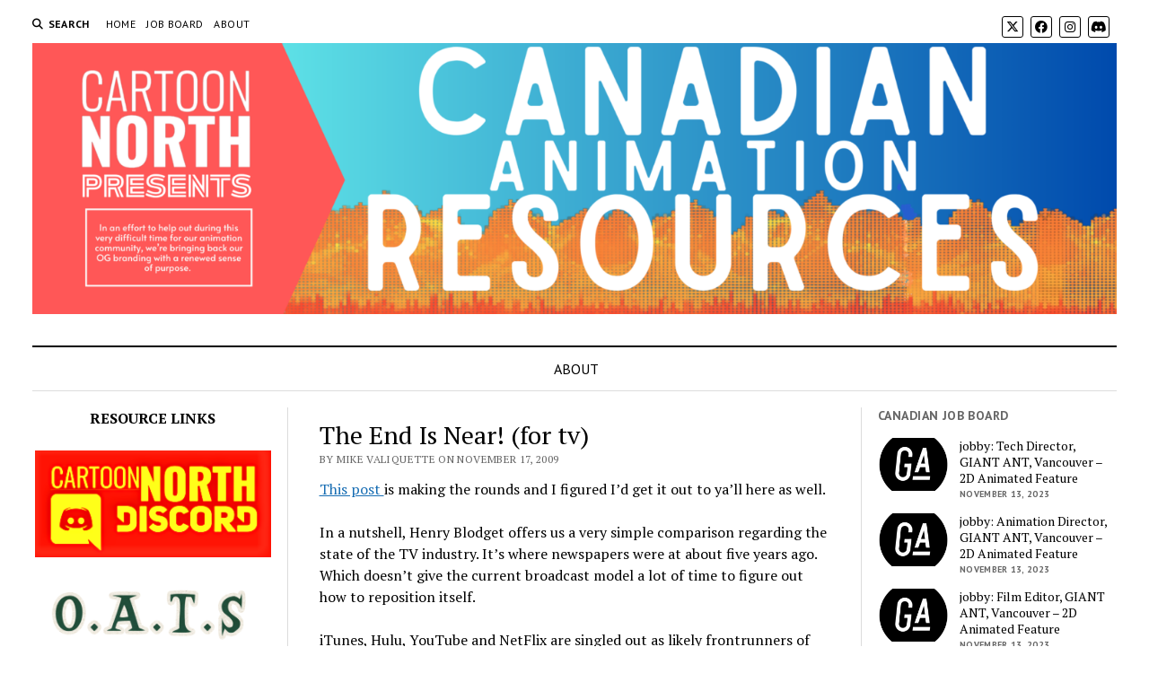

--- FILE ---
content_type: text/html; charset=UTF-8
request_url: http://www.canadiananimationresources.ca/2009/11/the-end-is-near-for-tv/
body_size: 15218
content:
<!DOCTYPE html>

<html lang="en-US">

<head>
	<title>The End Is Near! (for tv) &#8211; CARTOON NORTH</title>
<meta name='robots' content='max-image-preview:large' />
<meta charset="UTF-8" />
<meta name="viewport" content="width=device-width, initial-scale=1" />
<meta name="template" content="Mission News 1.56" />
<link rel='dns-prefetch' href='//fonts.googleapis.com' />
<link rel="alternate" type="application/rss+xml" title="CARTOON NORTH &raquo; Feed" href="http://www.canadiananimationresources.ca/feed/" />
<link rel="alternate" type="application/rss+xml" title="CARTOON NORTH &raquo; Comments Feed" href="http://www.canadiananimationresources.ca/comments/feed/" />
<link rel="alternate" type="application/rss+xml" title="CARTOON NORTH &raquo; The End Is Near! (for tv) Comments Feed" href="http://www.canadiananimationresources.ca/2009/11/the-end-is-near-for-tv/feed/" />
<script type="text/javascript">
/* <![CDATA[ */
window._wpemojiSettings = {"baseUrl":"https:\/\/s.w.org\/images\/core\/emoji\/14.0.0\/72x72\/","ext":".png","svgUrl":"https:\/\/s.w.org\/images\/core\/emoji\/14.0.0\/svg\/","svgExt":".svg","source":{"concatemoji":"http:\/\/www.canadiananimationresources.ca\/wp-includes\/js\/wp-emoji-release.min.js?ver=6.4.7"}};
/*! This file is auto-generated */
!function(i,n){var o,s,e;function c(e){try{var t={supportTests:e,timestamp:(new Date).valueOf()};sessionStorage.setItem(o,JSON.stringify(t))}catch(e){}}function p(e,t,n){e.clearRect(0,0,e.canvas.width,e.canvas.height),e.fillText(t,0,0);var t=new Uint32Array(e.getImageData(0,0,e.canvas.width,e.canvas.height).data),r=(e.clearRect(0,0,e.canvas.width,e.canvas.height),e.fillText(n,0,0),new Uint32Array(e.getImageData(0,0,e.canvas.width,e.canvas.height).data));return t.every(function(e,t){return e===r[t]})}function u(e,t,n){switch(t){case"flag":return n(e,"\ud83c\udff3\ufe0f\u200d\u26a7\ufe0f","\ud83c\udff3\ufe0f\u200b\u26a7\ufe0f")?!1:!n(e,"\ud83c\uddfa\ud83c\uddf3","\ud83c\uddfa\u200b\ud83c\uddf3")&&!n(e,"\ud83c\udff4\udb40\udc67\udb40\udc62\udb40\udc65\udb40\udc6e\udb40\udc67\udb40\udc7f","\ud83c\udff4\u200b\udb40\udc67\u200b\udb40\udc62\u200b\udb40\udc65\u200b\udb40\udc6e\u200b\udb40\udc67\u200b\udb40\udc7f");case"emoji":return!n(e,"\ud83e\udef1\ud83c\udffb\u200d\ud83e\udef2\ud83c\udfff","\ud83e\udef1\ud83c\udffb\u200b\ud83e\udef2\ud83c\udfff")}return!1}function f(e,t,n){var r="undefined"!=typeof WorkerGlobalScope&&self instanceof WorkerGlobalScope?new OffscreenCanvas(300,150):i.createElement("canvas"),a=r.getContext("2d",{willReadFrequently:!0}),o=(a.textBaseline="top",a.font="600 32px Arial",{});return e.forEach(function(e){o[e]=t(a,e,n)}),o}function t(e){var t=i.createElement("script");t.src=e,t.defer=!0,i.head.appendChild(t)}"undefined"!=typeof Promise&&(o="wpEmojiSettingsSupports",s=["flag","emoji"],n.supports={everything:!0,everythingExceptFlag:!0},e=new Promise(function(e){i.addEventListener("DOMContentLoaded",e,{once:!0})}),new Promise(function(t){var n=function(){try{var e=JSON.parse(sessionStorage.getItem(o));if("object"==typeof e&&"number"==typeof e.timestamp&&(new Date).valueOf()<e.timestamp+604800&&"object"==typeof e.supportTests)return e.supportTests}catch(e){}return null}();if(!n){if("undefined"!=typeof Worker&&"undefined"!=typeof OffscreenCanvas&&"undefined"!=typeof URL&&URL.createObjectURL&&"undefined"!=typeof Blob)try{var e="postMessage("+f.toString()+"("+[JSON.stringify(s),u.toString(),p.toString()].join(",")+"));",r=new Blob([e],{type:"text/javascript"}),a=new Worker(URL.createObjectURL(r),{name:"wpTestEmojiSupports"});return void(a.onmessage=function(e){c(n=e.data),a.terminate(),t(n)})}catch(e){}c(n=f(s,u,p))}t(n)}).then(function(e){for(var t in e)n.supports[t]=e[t],n.supports.everything=n.supports.everything&&n.supports[t],"flag"!==t&&(n.supports.everythingExceptFlag=n.supports.everythingExceptFlag&&n.supports[t]);n.supports.everythingExceptFlag=n.supports.everythingExceptFlag&&!n.supports.flag,n.DOMReady=!1,n.readyCallback=function(){n.DOMReady=!0}}).then(function(){return e}).then(function(){var e;n.supports.everything||(n.readyCallback(),(e=n.source||{}).concatemoji?t(e.concatemoji):e.wpemoji&&e.twemoji&&(t(e.twemoji),t(e.wpemoji)))}))}((window,document),window._wpemojiSettings);
/* ]]> */
</script>
<style id='wp-emoji-styles-inline-css' type='text/css'>

	img.wp-smiley, img.emoji {
		display: inline !important;
		border: none !important;
		box-shadow: none !important;
		height: 1em !important;
		width: 1em !important;
		margin: 0 0.07em !important;
		vertical-align: -0.1em !important;
		background: none !important;
		padding: 0 !important;
	}
</style>
<link rel='stylesheet' id='wp-block-library-css' href='http://www.canadiananimationresources.ca/wp-includes/css/dist/block-library/style.min.css?ver=6.4.7' type='text/css' media='all' />
<style id='classic-theme-styles-inline-css' type='text/css'>
/*! This file is auto-generated */
.wp-block-button__link{color:#fff;background-color:#32373c;border-radius:9999px;box-shadow:none;text-decoration:none;padding:calc(.667em + 2px) calc(1.333em + 2px);font-size:1.125em}.wp-block-file__button{background:#32373c;color:#fff;text-decoration:none}
</style>
<style id='global-styles-inline-css' type='text/css'>
body{--wp--preset--color--black: #000000;--wp--preset--color--cyan-bluish-gray: #abb8c3;--wp--preset--color--white: #ffffff;--wp--preset--color--pale-pink: #f78da7;--wp--preset--color--vivid-red: #cf2e2e;--wp--preset--color--luminous-vivid-orange: #ff6900;--wp--preset--color--luminous-vivid-amber: #fcb900;--wp--preset--color--light-green-cyan: #7bdcb5;--wp--preset--color--vivid-green-cyan: #00d084;--wp--preset--color--pale-cyan-blue: #8ed1fc;--wp--preset--color--vivid-cyan-blue: #0693e3;--wp--preset--color--vivid-purple: #9b51e0;--wp--preset--gradient--vivid-cyan-blue-to-vivid-purple: linear-gradient(135deg,rgba(6,147,227,1) 0%,rgb(155,81,224) 100%);--wp--preset--gradient--light-green-cyan-to-vivid-green-cyan: linear-gradient(135deg,rgb(122,220,180) 0%,rgb(0,208,130) 100%);--wp--preset--gradient--luminous-vivid-amber-to-luminous-vivid-orange: linear-gradient(135deg,rgba(252,185,0,1) 0%,rgba(255,105,0,1) 100%);--wp--preset--gradient--luminous-vivid-orange-to-vivid-red: linear-gradient(135deg,rgba(255,105,0,1) 0%,rgb(207,46,46) 100%);--wp--preset--gradient--very-light-gray-to-cyan-bluish-gray: linear-gradient(135deg,rgb(238,238,238) 0%,rgb(169,184,195) 100%);--wp--preset--gradient--cool-to-warm-spectrum: linear-gradient(135deg,rgb(74,234,220) 0%,rgb(151,120,209) 20%,rgb(207,42,186) 40%,rgb(238,44,130) 60%,rgb(251,105,98) 80%,rgb(254,248,76) 100%);--wp--preset--gradient--blush-light-purple: linear-gradient(135deg,rgb(255,206,236) 0%,rgb(152,150,240) 100%);--wp--preset--gradient--blush-bordeaux: linear-gradient(135deg,rgb(254,205,165) 0%,rgb(254,45,45) 50%,rgb(107,0,62) 100%);--wp--preset--gradient--luminous-dusk: linear-gradient(135deg,rgb(255,203,112) 0%,rgb(199,81,192) 50%,rgb(65,88,208) 100%);--wp--preset--gradient--pale-ocean: linear-gradient(135deg,rgb(255,245,203) 0%,rgb(182,227,212) 50%,rgb(51,167,181) 100%);--wp--preset--gradient--electric-grass: linear-gradient(135deg,rgb(202,248,128) 0%,rgb(113,206,126) 100%);--wp--preset--gradient--midnight: linear-gradient(135deg,rgb(2,3,129) 0%,rgb(40,116,252) 100%);--wp--preset--font-size--small: 12px;--wp--preset--font-size--medium: 20px;--wp--preset--font-size--large: 21px;--wp--preset--font-size--x-large: 42px;--wp--preset--font-size--regular: 16px;--wp--preset--font-size--larger: 28px;--wp--preset--spacing--20: 0.44rem;--wp--preset--spacing--30: 0.67rem;--wp--preset--spacing--40: 1rem;--wp--preset--spacing--50: 1.5rem;--wp--preset--spacing--60: 2.25rem;--wp--preset--spacing--70: 3.38rem;--wp--preset--spacing--80: 5.06rem;--wp--preset--shadow--natural: 6px 6px 9px rgba(0, 0, 0, 0.2);--wp--preset--shadow--deep: 12px 12px 50px rgba(0, 0, 0, 0.4);--wp--preset--shadow--sharp: 6px 6px 0px rgba(0, 0, 0, 0.2);--wp--preset--shadow--outlined: 6px 6px 0px -3px rgba(255, 255, 255, 1), 6px 6px rgba(0, 0, 0, 1);--wp--preset--shadow--crisp: 6px 6px 0px rgba(0, 0, 0, 1);}:where(.is-layout-flex){gap: 0.5em;}:where(.is-layout-grid){gap: 0.5em;}body .is-layout-flow > .alignleft{float: left;margin-inline-start: 0;margin-inline-end: 2em;}body .is-layout-flow > .alignright{float: right;margin-inline-start: 2em;margin-inline-end: 0;}body .is-layout-flow > .aligncenter{margin-left: auto !important;margin-right: auto !important;}body .is-layout-constrained > .alignleft{float: left;margin-inline-start: 0;margin-inline-end: 2em;}body .is-layout-constrained > .alignright{float: right;margin-inline-start: 2em;margin-inline-end: 0;}body .is-layout-constrained > .aligncenter{margin-left: auto !important;margin-right: auto !important;}body .is-layout-constrained > :where(:not(.alignleft):not(.alignright):not(.alignfull)){max-width: var(--wp--style--global--content-size);margin-left: auto !important;margin-right: auto !important;}body .is-layout-constrained > .alignwide{max-width: var(--wp--style--global--wide-size);}body .is-layout-flex{display: flex;}body .is-layout-flex{flex-wrap: wrap;align-items: center;}body .is-layout-flex > *{margin: 0;}body .is-layout-grid{display: grid;}body .is-layout-grid > *{margin: 0;}:where(.wp-block-columns.is-layout-flex){gap: 2em;}:where(.wp-block-columns.is-layout-grid){gap: 2em;}:where(.wp-block-post-template.is-layout-flex){gap: 1.25em;}:where(.wp-block-post-template.is-layout-grid){gap: 1.25em;}.has-black-color{color: var(--wp--preset--color--black) !important;}.has-cyan-bluish-gray-color{color: var(--wp--preset--color--cyan-bluish-gray) !important;}.has-white-color{color: var(--wp--preset--color--white) !important;}.has-pale-pink-color{color: var(--wp--preset--color--pale-pink) !important;}.has-vivid-red-color{color: var(--wp--preset--color--vivid-red) !important;}.has-luminous-vivid-orange-color{color: var(--wp--preset--color--luminous-vivid-orange) !important;}.has-luminous-vivid-amber-color{color: var(--wp--preset--color--luminous-vivid-amber) !important;}.has-light-green-cyan-color{color: var(--wp--preset--color--light-green-cyan) !important;}.has-vivid-green-cyan-color{color: var(--wp--preset--color--vivid-green-cyan) !important;}.has-pale-cyan-blue-color{color: var(--wp--preset--color--pale-cyan-blue) !important;}.has-vivid-cyan-blue-color{color: var(--wp--preset--color--vivid-cyan-blue) !important;}.has-vivid-purple-color{color: var(--wp--preset--color--vivid-purple) !important;}.has-black-background-color{background-color: var(--wp--preset--color--black) !important;}.has-cyan-bluish-gray-background-color{background-color: var(--wp--preset--color--cyan-bluish-gray) !important;}.has-white-background-color{background-color: var(--wp--preset--color--white) !important;}.has-pale-pink-background-color{background-color: var(--wp--preset--color--pale-pink) !important;}.has-vivid-red-background-color{background-color: var(--wp--preset--color--vivid-red) !important;}.has-luminous-vivid-orange-background-color{background-color: var(--wp--preset--color--luminous-vivid-orange) !important;}.has-luminous-vivid-amber-background-color{background-color: var(--wp--preset--color--luminous-vivid-amber) !important;}.has-light-green-cyan-background-color{background-color: var(--wp--preset--color--light-green-cyan) !important;}.has-vivid-green-cyan-background-color{background-color: var(--wp--preset--color--vivid-green-cyan) !important;}.has-pale-cyan-blue-background-color{background-color: var(--wp--preset--color--pale-cyan-blue) !important;}.has-vivid-cyan-blue-background-color{background-color: var(--wp--preset--color--vivid-cyan-blue) !important;}.has-vivid-purple-background-color{background-color: var(--wp--preset--color--vivid-purple) !important;}.has-black-border-color{border-color: var(--wp--preset--color--black) !important;}.has-cyan-bluish-gray-border-color{border-color: var(--wp--preset--color--cyan-bluish-gray) !important;}.has-white-border-color{border-color: var(--wp--preset--color--white) !important;}.has-pale-pink-border-color{border-color: var(--wp--preset--color--pale-pink) !important;}.has-vivid-red-border-color{border-color: var(--wp--preset--color--vivid-red) !important;}.has-luminous-vivid-orange-border-color{border-color: var(--wp--preset--color--luminous-vivid-orange) !important;}.has-luminous-vivid-amber-border-color{border-color: var(--wp--preset--color--luminous-vivid-amber) !important;}.has-light-green-cyan-border-color{border-color: var(--wp--preset--color--light-green-cyan) !important;}.has-vivid-green-cyan-border-color{border-color: var(--wp--preset--color--vivid-green-cyan) !important;}.has-pale-cyan-blue-border-color{border-color: var(--wp--preset--color--pale-cyan-blue) !important;}.has-vivid-cyan-blue-border-color{border-color: var(--wp--preset--color--vivid-cyan-blue) !important;}.has-vivid-purple-border-color{border-color: var(--wp--preset--color--vivid-purple) !important;}.has-vivid-cyan-blue-to-vivid-purple-gradient-background{background: var(--wp--preset--gradient--vivid-cyan-blue-to-vivid-purple) !important;}.has-light-green-cyan-to-vivid-green-cyan-gradient-background{background: var(--wp--preset--gradient--light-green-cyan-to-vivid-green-cyan) !important;}.has-luminous-vivid-amber-to-luminous-vivid-orange-gradient-background{background: var(--wp--preset--gradient--luminous-vivid-amber-to-luminous-vivid-orange) !important;}.has-luminous-vivid-orange-to-vivid-red-gradient-background{background: var(--wp--preset--gradient--luminous-vivid-orange-to-vivid-red) !important;}.has-very-light-gray-to-cyan-bluish-gray-gradient-background{background: var(--wp--preset--gradient--very-light-gray-to-cyan-bluish-gray) !important;}.has-cool-to-warm-spectrum-gradient-background{background: var(--wp--preset--gradient--cool-to-warm-spectrum) !important;}.has-blush-light-purple-gradient-background{background: var(--wp--preset--gradient--blush-light-purple) !important;}.has-blush-bordeaux-gradient-background{background: var(--wp--preset--gradient--blush-bordeaux) !important;}.has-luminous-dusk-gradient-background{background: var(--wp--preset--gradient--luminous-dusk) !important;}.has-pale-ocean-gradient-background{background: var(--wp--preset--gradient--pale-ocean) !important;}.has-electric-grass-gradient-background{background: var(--wp--preset--gradient--electric-grass) !important;}.has-midnight-gradient-background{background: var(--wp--preset--gradient--midnight) !important;}.has-small-font-size{font-size: var(--wp--preset--font-size--small) !important;}.has-medium-font-size{font-size: var(--wp--preset--font-size--medium) !important;}.has-large-font-size{font-size: var(--wp--preset--font-size--large) !important;}.has-x-large-font-size{font-size: var(--wp--preset--font-size--x-large) !important;}
.wp-block-navigation a:where(:not(.wp-element-button)){color: inherit;}
:where(.wp-block-post-template.is-layout-flex){gap: 1.25em;}:where(.wp-block-post-template.is-layout-grid){gap: 1.25em;}
:where(.wp-block-columns.is-layout-flex){gap: 2em;}:where(.wp-block-columns.is-layout-grid){gap: 2em;}
.wp-block-pullquote{font-size: 1.5em;line-height: 1.6;}
</style>
<link rel='stylesheet' id='ct-mission-news-google-fonts-css' href='//fonts.googleapis.com/css?family=Abril+Fatface%7CPT+Sans%3A400%2C700%7CPT+Serif%3A400%2C400i%2C700%2C700i&#038;subset=latin%2Clatin-ext&#038;display=swap&#038;ver=6.4.7' type='text/css' media='all' />
<link rel='stylesheet' id='ct-mission-news-font-awesome-css' href='http://www.canadiananimationresources.ca/wp-content/themes/mission-news/assets/font-awesome/css/all.min.css?ver=6.4.7' type='text/css' media='all' />
<link rel='stylesheet' id='ct-mission-news-style-css' href='http://www.canadiananimationresources.ca/wp-content/themes/mission-news/style.css?ver=6.4.7' type='text/css' media='all' />
<script type="text/javascript" src="http://www.canadiananimationresources.ca/wp-includes/js/jquery/jquery.min.js?ver=3.7.1" id="jquery-core-js"></script>
<script type="text/javascript" src="http://www.canadiananimationresources.ca/wp-includes/js/jquery/jquery-migrate.min.js?ver=3.4.1" id="jquery-migrate-js"></script>
<link rel="https://api.w.org/" href="http://www.canadiananimationresources.ca/wp-json/" /><link rel="alternate" type="application/json" href="http://www.canadiananimationresources.ca/wp-json/wp/v2/posts/786" /><link rel="EditURI" type="application/rsd+xml" title="RSD" href="http://www.canadiananimationresources.ca/xmlrpc.php?rsd" />
<meta name="generator" content="WordPress 6.4.7" />
<link rel="canonical" href="http://www.canadiananimationresources.ca/2009/11/the-end-is-near-for-tv/" />
<link rel='shortlink' href='http://www.canadiananimationresources.ca/?p=786' />
<link rel="alternate" type="application/json+oembed" href="http://www.canadiananimationresources.ca/wp-json/oembed/1.0/embed?url=http%3A%2F%2Fwww.canadiananimationresources.ca%2F2009%2F11%2Fthe-end-is-near-for-tv%2F" />
<link rel="alternate" type="text/xml+oembed" href="http://www.canadiananimationresources.ca/wp-json/oembed/1.0/embed?url=http%3A%2F%2Fwww.canadiananimationresources.ca%2F2009%2F11%2Fthe-end-is-near-for-tv%2F&#038;format=xml" />
<meta name="bmi-version" content="2.0.0" />      <script defer type="text/javascript" id="bmip-js-inline-remove-js">
        function objectToQueryString(obj){
          return Object.keys(obj).map(key => key + '=' + obj[key]).join('&');
        }

        function globalBMIKeepAlive() {
          let xhr = new XMLHttpRequest();
          let data = { action: "bmip_keepalive", token: "bmip", f: "refresh" };
          let url = 'http://www.canadiananimationresources.ca/wp-admin/admin-ajax.php' + '?' + objectToQueryString(data);
          xhr.open('POST', url, true);
          xhr.setRequestHeader("X-Requested-With", "XMLHttpRequest");
          xhr.onreadystatechange = function () {
            if (xhr.readyState === 4) {
              let response;
              if (response = JSON.parse(xhr.responseText)) {
                if (typeof response.status != 'undefined' && response.status === 'success') {
                  //setTimeout(globalBMIKeepAlive, 3000);
                } else {
                  //setTimeout(globalBMIKeepAlive, 20000);
                }
              }
            }
          };

          xhr.send(JSON.stringify(data));
        }

        document.querySelector('#bmip-js-inline-remove-js').remove();
      </script>
      <link rel="icon" href="http://www.canadiananimationresources.ca/wp-content/uploads/2018/07/cropped-Cnorth-copy-2-1-32x32.png" sizes="32x32" />
<link rel="icon" href="http://www.canadiananimationresources.ca/wp-content/uploads/2018/07/cropped-Cnorth-copy-2-1-192x192.png" sizes="192x192" />
<link rel="apple-touch-icon" href="http://www.canadiananimationresources.ca/wp-content/uploads/2018/07/cropped-Cnorth-copy-2-1-180x180.png" />
<meta name="msapplication-TileImage" content="http://www.canadiananimationresources.ca/wp-content/uploads/2018/07/cropped-Cnorth-copy-2-1-270x270.png" />
</head>

<body id="mission-news" class="post-template-default single single-post postid-786 single-format-standard wp-custom-logo layout-double small-first-post">
<a class="skip-content" href="#main">Press &quot;Enter&quot; to skip to content</a>
<div id="overflow-container" class="overflow-container">
	<div id="max-width" class="max-width">
							<header class="site-header" id="site-header" role="banner">
				<div class="top-nav">
					<button id="search-toggle" class="search-toggle"><i class="fas fa-search"></i><span>Search</span></button>
<div id="search-form-popup" class="search-form-popup">
	<div class="inner">
		<div class="title">Search CARTOON NORTH</div>
		<div class='search-form-container'>
    <form role="search" method="get" class="search-form" action="http://www.canadiananimationresources.ca">
        <input id="search-field" type="search" class="search-field" value="" name="s"
               title="Search" placeholder=" Search for..." />
        <input type="submit" class="search-submit" value='Search'/>
    </form>
</div>		<a id="close-search" class="close" href="#"><svg xmlns="http://www.w3.org/2000/svg" width="20" height="20" viewBox="0 0 20 20" version="1.1"><g stroke="none" stroke-width="1" fill="none" fill-rule="evenodd"><g transform="translate(-17.000000, -12.000000)" fill="#000000"><g transform="translate(17.000000, 12.000000)"><rect transform="translate(10.000000, 10.000000) rotate(45.000000) translate(-10.000000, -10.000000) " x="9" y="-2" width="2" height="24"/><rect transform="translate(10.000000, 10.000000) rotate(-45.000000) translate(-10.000000, -10.000000) " x="9" y="-2" width="2" height="24"/></g></g></g></svg></a>
	</div>
</div>
					<div id="menu-secondary-container" class="menu-secondary-container">
						<div id="menu-secondary" class="menu-container menu-secondary" role="navigation">
	<nav class="menu"><ul id="menu-secondary-items" class="menu-secondary-items"><li id="menu-item-15864" class="menu-item menu-item-type-custom menu-item-object-custom menu-item-home menu-item-15864"><a href="http://www.canadiananimationresources.ca">HOME</a></li>
<li id="menu-item-15863" class="menu-item menu-item-type-taxonomy menu-item-object-category menu-item-15863"><a href="http://www.canadiananimationresources.ca/category/jobs/">JOB BOARD</a></li>
<li id="menu-item-16818" class="menu-item menu-item-type-post_type menu-item-object-page menu-item-16818"><a href="http://www.canadiananimationresources.ca/about/">ABOUT</a></li>
</ul></nav></div>
					</div>
					<ul id='social-media-icons' class='social-media-icons'><li>					<a class="twitter" target="_blank"
					   href="https://twitter.com/CartoonNorth">
						<i class="fa-brands fa-x-twitter"
						   title="twitter"></i>
					</a>
					</li><li>					<a class="facebook" target="_blank"
					   href="https://www.facebook.com/CartoonNorth">
						<i class="fab fa-facebook"
						   title="facebook"></i>
					</a>
					</li><li>					<a class="instagram" target="_blank"
					   href="https://www.instagram.com/cartoonnorth2018/">
						<i class="fab fa-instagram"
						   title="instagram"></i>
					</a>
					</li><li>					<a class="discord" target="_blank"
					   href="https://discord.gg/B2D5YSdFEC">
						<i class="fab fa-discord"
						   title="discord"></i>
					</a>
					</li></ul>				</div>
				<div id="title-container" class="title-container"><div class='site-title no-date'><a href="http://www.canadiananimationresources.ca/" class="custom-logo-link" rel="home"><img width="5286" height="1320" src="http://www.canadiananimationresources.ca/wp-content/uploads/2023/09/cropped-cropped-Presents2.png" class="custom-logo" alt="CARTOON NORTH" decoding="async" fetchpriority="high" srcset="http://www.canadiananimationresources.ca/wp-content/uploads/2023/09/cropped-cropped-Presents2.png 5286w, http://www.canadiananimationresources.ca/wp-content/uploads/2023/09/cropped-cropped-Presents2-300x75.png 300w, http://www.canadiananimationresources.ca/wp-content/uploads/2023/09/cropped-cropped-Presents2-600x150.png 600w, http://www.canadiananimationresources.ca/wp-content/uploads/2023/09/cropped-cropped-Presents2-768x192.png 768w, http://www.canadiananimationresources.ca/wp-content/uploads/2023/09/cropped-cropped-Presents2-1536x384.png 1536w, http://www.canadiananimationresources.ca/wp-content/uploads/2023/09/cropped-cropped-Presents2-2048x511.png 2048w" sizes="(max-width: 5286px) 100vw, 5286px" /></a></div>				</div>
				<button id="toggle-navigation" class="toggle-navigation" name="toggle-navigation" aria-expanded="false">
					<span class="screen-reader-text">open menu</span>
					<svg xmlns="http://www.w3.org/2000/svg" width="24" height="18" viewBox="0 0 24 18" version="1.1"><g stroke="none" stroke-width="1" fill="none" fill-rule="evenodd"><g transform="translate(-272.000000, -21.000000)" fill="#000000"><g transform="translate(266.000000, 12.000000)"><g transform="translate(6.000000, 9.000000)"><rect class="top-bar" x="0" y="0" width="24" height="2"/><rect class="middle-bar" x="0" y="8" width="24" height="2"/><rect class="bottom-bar" x="0" y="16" width="24" height="2"/></g></g></g></g></svg>				</button>
				<div id="menu-primary-container" class="menu-primary-container tier-1">
					<div class="dropdown-navigation"><a id="back-button" class="back-button" href="#"><i class="fas fa-angle-left"></i> Back</a><span class="label"></span></div>
<div id="menu-primary" class="menu-container menu-primary" role="navigation">
    <div class="menu-unset"><ul><li class="page_item page-item-16815"><a href="http://www.canadiananimationresources.ca/about/">ABOUT</a></li></ul></div></div>
				</div>
			</header>
								<div class="content-container">
						<div class="layout-container">
				    <aside class="sidebar sidebar-left" id="sidebar-left" role="complementary">
        <div class="inner">
            <section id="block-16" class="widget widget_block">
<h3 class="wp-block-heading has-text-align-center"><strong>RESOURCE LINKS</strong></h3>
</section><section id="block-2" class="widget widget_block widget_media_image"><div class="wp-block-image">
<figure class="aligncenter size-full"><a href="https://discord.gg/yyMsRkcT6K"><img decoding="async" width="298" height="135" src="http://www.canadiananimationresources.ca/wp-content/uploads/2023/10/CN-DISCORD.png" alt="" class="wp-image-16800"/></a></figure></div></section><section id="block-18" class="widget widget_block widget_media_image">
<figure class="wp-block-image size-large"><a href="https://www.ottawaanimators.com/"><img decoding="async" width="600" height="199" src="http://www.canadiananimationresources.ca/wp-content/uploads/2023/10/OATS-600x199.png" alt="" class="wp-image-16802" srcset="http://www.canadiananimationresources.ca/wp-content/uploads/2023/10/OATS-600x199.png 600w, http://www.canadiananimationresources.ca/wp-content/uploads/2023/10/OATS-300x99.png 300w, http://www.canadiananimationresources.ca/wp-content/uploads/2023/10/OATS-768x255.png 768w, http://www.canadiananimationresources.ca/wp-content/uploads/2023/10/OATS.png 1122w" sizes="(max-width: 600px) 100vw, 600px" /></a></figure>
</section><section id="block-12" class="widget widget_block widget_media_image">
<figure class="wp-block-image size-full"><a href="https://docs.google.com/spreadsheets/d/1eR2oAXOuflr8CZeGoz3JTrsgNj3KuefbdXJOmNtjEVM/edit?usp=sharing"><img decoding="async" width="300" height="250" src="http://www.canadiananimationresources.ca/wp-content/uploads/2023/09/Copy-of-Copy-of-Add-a-little-bit-of-body-text1.png" alt="" class="wp-image-16794"/></a></figure>
</section><section id="block-11" class="widget widget_block widget_media_image">
<figure class="wp-block-image size-full"><a href="https://docs.google.com/spreadsheets/d/1eYJGS_NPgU-WgYnEPcKsZBXcCxSiwycx90khHx0zO44/edit?usp=sharing"><img decoding="async" width="300" height="250" src="http://www.canadiananimationresources.ca/wp-content/uploads/2023/09/Copy-of-Copy-of-Add-a-little-bit-of-body-text.png" alt="" class="wp-image-16793"/></a></figure>
</section><section id="block-9" class="widget widget_block widget_media_image">
<figure class="wp-block-image size-full"><a href="https://docs.google.com/spreadsheets/d/1-8OKuEvRR038Uno--Vi9tQRe4eFCSfQTPov7nXgiJ3w/edit?usp=sharing"><img decoding="async" width="300" height="250" src="http://www.canadiananimationresources.ca/wp-content/uploads/2023/09/Add-a-little-bit-of-body-text.png" alt="" class="wp-image-16789"/></a></figure>
</section><section id="block-10" class="widget widget_block widget_media_image">
<figure class="wp-block-image size-full"><a href="https://docs.google.com/spreadsheets/d/1S-kOUX0YrSqEPE8BgRUAklNWB5360GopGKCFtNxf9a0/edit?usp=sharing"><img decoding="async" width="300" height="250" src="http://www.canadiananimationresources.ca/wp-content/uploads/2023/09/Copy-of-Add-a-little-bit-of-body-text.png" alt="" class="wp-image-16792"/></a></figure>
</section><section id="block-19" class="widget widget_block widget_media_image">
<figure class="wp-block-image size-full"><a href="https://www.dropbox.com/scl/fi/xla0bvgfcshmsfftpxk1i/Creating-Animated-Cartoons-with-Character.pdf?rlkey=frij2dichqw08lmn3exar8pl3&amp;dl=0"><img decoding="async" width="500" height="240" src="http://www.canadiananimationresources.ca/wp-content/uploads/2023/10/FREE-DOWNLOAD3.png" alt="" class="wp-image-16803" srcset="http://www.canadiananimationresources.ca/wp-content/uploads/2023/10/FREE-DOWNLOAD3.png 500w, http://www.canadiananimationresources.ca/wp-content/uploads/2023/10/FREE-DOWNLOAD3-300x144.png 300w" sizes="(max-width: 500px) 100vw, 500px" /></a></figure>
</section><section id="block-20" class="widget widget_block widget_media_image">
<figure class="wp-block-image size-large"><a href="https://animationobsessive.substack.com/p/our-treat-to-you"><img decoding="async" width="600" height="400" src="http://www.canadiananimationresources.ca/wp-content/uploads/2023/10/FREE-DOWNLOAD5-600x400.png" alt="" class="wp-image-16805" srcset="http://www.canadiananimationresources.ca/wp-content/uploads/2023/10/FREE-DOWNLOAD5-600x400.png 600w, http://www.canadiananimationresources.ca/wp-content/uploads/2023/10/FREE-DOWNLOAD5-300x200.png 300w, http://www.canadiananimationresources.ca/wp-content/uploads/2023/10/FREE-DOWNLOAD5.png 718w" sizes="(max-width: 600px) 100vw, 600px" /></a></figure>
</section>        </div>
    </aside>
				<section id="main" class="main" role="main">
						<aside id="above-main" class="widget-area widget-area-above-main active-1"  role="complementary">
			</aside>

<div id="loop-container" class="loop-container">
    <div class="post-786 post type-post status-publish format-standard hentry category-commentary category-news tag-business tag-commentary entry">
		<article>
				<div class='post-header'>
			<h1 class='post-title'>The End Is Near! (for tv)</h1>
			<div class="post-byline">By Mike Valiquette on November 17, 2009</div>		</div>
				<div class="post-content">
					<p><a href="http://www.businessinsider.com/henry-blodget-analysts-begin-to-realize-that-theres-no-way-to-save-television-2009-6">This post </a>is making the rounds and I figured I&#8217;d get it out to ya&#8217;ll here as well.</p>
<p>In a nutshell, Henry Blodget offers us a very simple comparison regarding the state of the TV industry.  It&#8217;s where newspapers were at about five years ago.  Which doesn&#8217;t give the current broadcast model a lot of time to figure out how to reposition itself.</p>
<p>iTunes, Hulu, YouTube and NetFlix are singled out as likely frontrunners of the new distribution model, and Apple gets a nod for the iPhone potentially  becoming the box-of-choice for viewers.</p>
<p>Things are definitely changing.  Blodget sees the big broadcasters as living in denial currently, but that&#8217;s clearly superficial.  They&#8217;re in a controlled panic.  Here in Canada, we&#8217;re definitely taking notice.  Just this past year, iTunes outbid CTV for the rights to Mad Men.  That&#8217;s an eye opener.  The NFB is having huge success making its library available online and through an iPhone app.  Cookie Jar just launched Jaroo so that anyone who wants to watch Inspector Gadget, anywhere in the world, at any time of day, can do just that.  iPhone app to follow I&#8217;m sure.</p>
<p>This is scary, but scary times are exciting times.  Fortunes are made and the little guy gets a chance to grab a piece of the pie.  So if you&#8217;re making content, keep doing it!  Someone will figure out how to make money off it, and maybe you&#8217;ll get a few bucks in the process.  I&#8217;ve got my own ideas about how the landscape is shifting, but I&#8217;m sure smarter people than I have already ruled them out.</p>
<p>Cheers.</p>
<p>m</p>
								</div>
		<div class="post-meta">
			<p class="post-categories"><span>Published in</span> <a href="http://www.canadiananimationresources.ca/category/commentary/" title="View all posts in commentary">commentary</a> and <a href="http://www.canadiananimationresources.ca/category/news/" title="View all posts in News">News</a></p>			<div class="post-tags"><ul><li><a href="http://www.canadiananimationresources.ca/tag/business/" title="View all posts tagged business">business</a></li><li><a href="http://www.canadiananimationresources.ca/tag/commentary/" title="View all posts tagged commentary">commentary</a></li></ul></div>						<div class="post-author">
		<div class="avatar-container">
		<img alt='Mike Valiquette' src='http://0.gravatar.com/avatar/01a5b05ee6380569d125b687546cdbf9?s=78&#038;d=blank&#038;r=g' srcset='http://0.gravatar.com/avatar/01a5b05ee6380569d125b687546cdbf9?s=156&#038;d=blank&#038;r=g 2x' class='avatar avatar-78 photo' height='78' width='78' loading='lazy' decoding='async'/>	</div>
		<div>
		<div class="author">Mike Valiquette</div>
		<p>Animation professional, dad, closet optimist.</p>
						<p>
					<a href="http://www.canadiananimationresources.ca/author/mike-valiquette/" title="Mike Valiquette">
						More posts from Mike Valiquette					</a>
				</p>
			</div>
</div>		</div>
		<div class="more-from-category">
	<div class="category-container"><div class="top"><span class="section-title">More from <span>commentary</span></span><a class="category-link" href="http://www.canadiananimationresources.ca/category/commentary/">More posts in commentary &raquo;</a></div><ul><li><div class="featured-image"><a href="http://www.canadiananimationresources.ca/2023/10/taafi-industry-conference-2023-the-kind-of-event-we-need-right-now-november-2-4/">TAAFI Industry Conference 2023. The kind of event we need right now. November 2-4<img width="300" height="150" src="http://www.canadiananimationresources.ca/wp-content/uploads/2023/10/taafi-conference-2023-300x150.jpg" class="attachment-medium size-medium wp-post-image" alt="" decoding="async" loading="lazy" srcset="http://www.canadiananimationresources.ca/wp-content/uploads/2023/10/taafi-conference-2023-300x150.jpg 300w, http://www.canadiananimationresources.ca/wp-content/uploads/2023/10/taafi-conference-2023-600x300.jpg 600w, http://www.canadiananimationresources.ca/wp-content/uploads/2023/10/taafi-conference-2023-768x384.jpg 768w, http://www.canadiananimationresources.ca/wp-content/uploads/2023/10/taafi-conference-2023.jpg 940w" sizes="(max-width: 300px) 100vw, 300px" /></a></div><a href="http://www.canadiananimationresources.ca/2023/10/taafi-industry-conference-2023-the-kind-of-event-we-need-right-now-november-2-4/" class="title">TAAFI Industry Conference 2023. The kind of event we need right now. November 2-4</a></li><li><div class="featured-image"><a href="http://www.canadiananimationresources.ca/2023/09/fake-film-festivals-learn-how-to-spot-a-scam/">Fake Film Festivals: Learn How To Spot a Scam<img width="300" height="145" src="http://www.canadiananimationresources.ca/wp-content/uploads/2023/09/Screenshot-2023-09-13-at-11-43-13-Star-International-Film-Festival-300x145.png" class="attachment-medium size-medium wp-post-image" alt="" decoding="async" loading="lazy" srcset="http://www.canadiananimationresources.ca/wp-content/uploads/2023/09/Screenshot-2023-09-13-at-11-43-13-Star-International-Film-Festival-300x145.png 300w, http://www.canadiananimationresources.ca/wp-content/uploads/2023/09/Screenshot-2023-09-13-at-11-43-13-Star-International-Film-Festival-600x291.png 600w, http://www.canadiananimationresources.ca/wp-content/uploads/2023/09/Screenshot-2023-09-13-at-11-43-13-Star-International-Film-Festival-768x372.png 768w, http://www.canadiananimationresources.ca/wp-content/uploads/2023/09/Screenshot-2023-09-13-at-11-43-13-Star-International-Film-Festival-1536x744.png 1536w, http://www.canadiananimationresources.ca/wp-content/uploads/2023/09/Screenshot-2023-09-13-at-11-43-13-Star-International-Film-Festival.png 1713w" sizes="(max-width: 300px) 100vw, 300px" /></a></div><a href="http://www.canadiananimationresources.ca/2023/09/fake-film-festivals-learn-how-to-spot-a-scam/" class="title">Fake Film Festivals: Learn How To Spot a Scam</a></li><li><div class="featured-image"><a href="http://www.canadiananimationresources.ca/2023/08/animation-job-hunting-in-a-downturn-use-linkedin-seriously/">Animation Job Hunting in a Downturn: Use LinkedIn. Seriously.<img width="300" height="300" src="http://www.canadiananimationresources.ca/wp-content/uploads/2023/05/noam-mike-300x300.jpg" class="attachment-medium size-medium wp-post-image" alt="" decoding="async" loading="lazy" srcset="http://www.canadiananimationresources.ca/wp-content/uploads/2023/05/noam-mike-300x300.jpg 300w, http://www.canadiananimationresources.ca/wp-content/uploads/2023/05/noam-mike-150x150.jpg 150w, http://www.canadiananimationresources.ca/wp-content/uploads/2023/05/noam-mike.jpg 451w" sizes="(max-width: 300px) 100vw, 300px" /></a></div><a href="http://www.canadiananimationresources.ca/2023/08/animation-job-hunting-in-a-downturn-use-linkedin-seriously/" class="title">Animation Job Hunting in a Downturn: Use LinkedIn. Seriously.</a></li><li><div class="featured-image"><a href="http://www.canadiananimationresources.ca/2023/06/nfbs-hothouse-14-is-seeking-submissions/">NFB&#8217;s HOTHOUSE 14 is Seeking Submissions!<img width="300" height="169" src="http://www.canadiananimationresources.ca/wp-content/uploads/2023/06/Hothouse_keyart_leaf-1440x810-1-300x169.jpg" class="attachment-medium size-medium wp-post-image" alt="" decoding="async" loading="lazy" srcset="http://www.canadiananimationresources.ca/wp-content/uploads/2023/06/Hothouse_keyart_leaf-1440x810-1-300x169.jpg 300w, http://www.canadiananimationresources.ca/wp-content/uploads/2023/06/Hothouse_keyart_leaf-1440x810-1-600x338.jpg 600w, http://www.canadiananimationresources.ca/wp-content/uploads/2023/06/Hothouse_keyart_leaf-1440x810-1-768x432.jpg 768w, http://www.canadiananimationresources.ca/wp-content/uploads/2023/06/Hothouse_keyart_leaf-1440x810-1.jpg 1440w" sizes="(max-width: 300px) 100vw, 300px" /></a></div><a href="http://www.canadiananimationresources.ca/2023/06/nfbs-hothouse-14-is-seeking-submissions/" class="title">NFB&#8217;s HOTHOUSE 14 is Seeking Submissions!</a></li><li><div class="featured-image"><a href="http://www.canadiananimationresources.ca/2023/05/more-from-the-internets-mercury-teams-with-stim-studios-and-i-use-it-as-an-opportunity-to-talk-about-the-state-of-the-animation-industry-in-canada/">more From the Internets! Mercury Teams with Stim Studios, and I use it as an opportunity to talk about the state of the animation industry in Canada.<img width="300" height="169" src="http://www.canadiananimationresources.ca/wp-content/uploads/2023/05/octicorn_ext_house_v3_charac_no_logo-1280-300x169.jpg" class="attachment-medium size-medium wp-post-image" alt="" decoding="async" loading="lazy" srcset="http://www.canadiananimationresources.ca/wp-content/uploads/2023/05/octicorn_ext_house_v3_charac_no_logo-1280-300x169.jpg 300w, http://www.canadiananimationresources.ca/wp-content/uploads/2023/05/octicorn_ext_house_v3_charac_no_logo-1280-600x338.jpg 600w, http://www.canadiananimationresources.ca/wp-content/uploads/2023/05/octicorn_ext_house_v3_charac_no_logo-1280-768x432.jpg 768w, http://www.canadiananimationresources.ca/wp-content/uploads/2023/05/octicorn_ext_house_v3_charac_no_logo-1280.jpg 1280w" sizes="(max-width: 300px) 100vw, 300px" /></a></div><a href="http://www.canadiananimationresources.ca/2023/05/more-from-the-internets-mercury-teams-with-stim-studios-and-i-use-it-as-an-opportunity-to-talk-about-the-state-of-the-animation-industry-in-canada/" class="title">more From the Internets! Mercury Teams with Stim Studios, and I use it as an opportunity to talk about the state of the animation industry in Canada.</a></li></ul></div><div class="category-container"><div class="top"><span class="section-title">More from <span>News</span></span><a class="category-link" href="http://www.canadiananimationresources.ca/category/news/">More posts in News &raquo;</a></div><ul><li><div class="featured-image"><a href="http://www.canadiananimationresources.ca/2023/11/the-happy-producers-well-being-as-a-teachable-business-model-shameless-promotion-for-something-genuinely-beneficial-courses-on-building-a-happier-and-more-productive-production/">The Happy Producers. Well-Being As A Teachable Business Model. Shameless Promotion For Something Genuinely Beneficial: Courses on Building a Happier and More Productive Production<img width="300" height="187" src="http://www.canadiananimationresources.ca/wp-content/uploads/2023/11/LOGO-signature-1024x637-1-300x187.png" class="attachment-medium size-medium wp-post-image" alt="" decoding="async" loading="lazy" srcset="http://www.canadiananimationresources.ca/wp-content/uploads/2023/11/LOGO-signature-1024x637-1-300x187.png 300w, http://www.canadiananimationresources.ca/wp-content/uploads/2023/11/LOGO-signature-1024x637-1-600x373.png 600w, http://www.canadiananimationresources.ca/wp-content/uploads/2023/11/LOGO-signature-1024x637-1-768x478.png 768w, http://www.canadiananimationresources.ca/wp-content/uploads/2023/11/LOGO-signature-1024x637-1.png 1024w" sizes="(max-width: 300px) 100vw, 300px" /></a></div><a href="http://www.canadiananimationresources.ca/2023/11/the-happy-producers-well-being-as-a-teachable-business-model-shameless-promotion-for-something-genuinely-beneficial-courses-on-building-a-happier-and-more-productive-production/" class="title">The Happy Producers. Well-Being As A Teachable Business Model. Shameless Promotion For Something Genuinely Beneficial: Courses on Building a Happier and More Productive Production</a></li><li><div class="featured-image"><a href="http://www.canadiananimationresources.ca/2023/11/press-release-wia-unesco-embark-on-historic-partnership-supporting-global-gender-parity-and-inclusion-in-animation/">press release: WIA, UNESCO EMBARK ON HISTORIC PARTNERSHIP SUPPORTING GLOBAL GENDER PARITY AND INCLUSION IN ANIMATION<img width="300" height="295" src="http://www.canadiananimationresources.ca/wp-content/uploads/2017/11/women-animation-300x295.jpg" class="attachment-medium size-medium wp-post-image" alt="" decoding="async" loading="lazy" srcset="http://www.canadiananimationresources.ca/wp-content/uploads/2017/11/women-animation-300x295.jpg 300w, http://www.canadiananimationresources.ca/wp-content/uploads/2017/11/women-animation.jpg 519w" sizes="(max-width: 300px) 100vw, 300px" /></a></div><a href="http://www.canadiananimationresources.ca/2023/11/press-release-wia-unesco-embark-on-historic-partnership-supporting-global-gender-parity-and-inclusion-in-animation/" class="title">press release: WIA, UNESCO EMBARK ON HISTORIC PARTNERSHIP SUPPORTING GLOBAL GENDER PARITY AND INCLUSION IN ANIMATION</a></li><li><div class="featured-image"><a href="http://www.canadiananimationresources.ca/2023/11/events-17th-annual-tais-showcase-programme-saturday-november-11-2023/">EVENTS: 17th Annual TAIS Showcase Programme, Saturday, November 11, 2023<img width="300" height="201" src="http://www.canadiananimationresources.ca/wp-content/uploads/2017/08/TAIS-logo-300x201.jpg" class="attachment-medium size-medium wp-post-image" alt="" decoding="async" loading="lazy" srcset="http://www.canadiananimationresources.ca/wp-content/uploads/2017/08/TAIS-logo-300x201.jpg 300w, http://www.canadiananimationresources.ca/wp-content/uploads/2017/08/TAIS-logo.jpg 433w" sizes="(max-width: 300px) 100vw, 300px" /></a></div><a href="http://www.canadiananimationresources.ca/2023/11/events-17th-annual-tais-showcase-programme-saturday-november-11-2023/" class="title">EVENTS: 17th Annual TAIS Showcase Programme, Saturday, November 11, 2023</a></li><li><div class="featured-image"><a href="http://www.canadiananimationresources.ca/2023/10/taafi-industry-conference-2023-the-kind-of-event-we-need-right-now-november-2-4/">TAAFI Industry Conference 2023. The kind of event we need right now. November 2-4<img width="300" height="150" src="http://www.canadiananimationresources.ca/wp-content/uploads/2023/10/taafi-conference-2023-300x150.jpg" class="attachment-medium size-medium wp-post-image" alt="" decoding="async" loading="lazy" srcset="http://www.canadiananimationresources.ca/wp-content/uploads/2023/10/taafi-conference-2023-300x150.jpg 300w, http://www.canadiananimationresources.ca/wp-content/uploads/2023/10/taafi-conference-2023-600x300.jpg 600w, http://www.canadiananimationresources.ca/wp-content/uploads/2023/10/taafi-conference-2023-768x384.jpg 768w, http://www.canadiananimationresources.ca/wp-content/uploads/2023/10/taafi-conference-2023.jpg 940w" sizes="(max-width: 300px) 100vw, 300px" /></a></div><a href="http://www.canadiananimationresources.ca/2023/10/taafi-industry-conference-2023-the-kind-of-event-we-need-right-now-november-2-4/" class="title">TAAFI Industry Conference 2023. The kind of event we need right now. November 2-4</a></li><li><div class="featured-image"><a href="http://www.canadiananimationresources.ca/2023/09/fake-film-festivals-learn-how-to-spot-a-scam/">Fake Film Festivals: Learn How To Spot a Scam<img width="300" height="145" src="http://www.canadiananimationresources.ca/wp-content/uploads/2023/09/Screenshot-2023-09-13-at-11-43-13-Star-International-Film-Festival-300x145.png" class="attachment-medium size-medium wp-post-image" alt="" decoding="async" loading="lazy" srcset="http://www.canadiananimationresources.ca/wp-content/uploads/2023/09/Screenshot-2023-09-13-at-11-43-13-Star-International-Film-Festival-300x145.png 300w, http://www.canadiananimationresources.ca/wp-content/uploads/2023/09/Screenshot-2023-09-13-at-11-43-13-Star-International-Film-Festival-600x291.png 600w, http://www.canadiananimationresources.ca/wp-content/uploads/2023/09/Screenshot-2023-09-13-at-11-43-13-Star-International-Film-Festival-768x372.png 768w, http://www.canadiananimationresources.ca/wp-content/uploads/2023/09/Screenshot-2023-09-13-at-11-43-13-Star-International-Film-Festival-1536x744.png 1536w, http://www.canadiananimationresources.ca/wp-content/uploads/2023/09/Screenshot-2023-09-13-at-11-43-13-Star-International-Film-Festival.png 1713w" sizes="(max-width: 300px) 100vw, 300px" /></a></div><a href="http://www.canadiananimationresources.ca/2023/09/fake-film-festivals-learn-how-to-spot-a-scam/" class="title">Fake Film Festivals: Learn How To Spot a Scam</a></li></ul></div></div>	</article>
	    <section id="comments" class="comments">
        <div class="comments-number">
            <h2>
                4 Comments            </h2>
        </div>
        <ol class="comment-list">
            	<li class="comment even thread-even depth-1" id="li-comment-889">
		<article id="comment-889" class="comment">
			<div class="comment-author">
				<img alt='Daniel Szilagyi' src='http://2.gravatar.com/avatar/28f5367ce25b7b5f115955dac80e64c3?s=36&#038;d=blank&#038;r=g' srcset='http://2.gravatar.com/avatar/28f5367ce25b7b5f115955dac80e64c3?s=72&#038;d=blank&#038;r=g 2x' class='avatar avatar-36 photo' height='36' width='36' loading='lazy' decoding='async'/>				<span class="author-name"><a href="http://kubankin.blogspot.com" class="url" rel="ugc external nofollow">Daniel Szilagyi</a></span>
				<span class="comment-date">
					November 17, 2009				</span>
			</div>
			<div class="comment-content">
								<p>Hi Michael,</p>
<p>I totally agree with the posting here&#8230;i find it funny that networks try and make shows, ad&#8217;s and so on based on on-line fads but then on the same hand clearly dismiss them as being important or upcoming.</p>
<p>I also foresee the end of the big studio idea and it opening to a more global freelance aspect instead.</p>
<p>TV is simply too slow and can&#8217;t compete with on-line speed and buzz, and why would i watch TV with over 200 hundred channels to see maybe one show i like when i can go to the internet via computer, iphone or cellphone and watch what i want when i want instead of tuning in to a certain time slot.</p>
<p>I don&#8217;t think TV will die off altogether anytime soon though but within the next 5 years they&#8217;ll be a big jump with how content is boardcast and shared.</p>
<p>Daniel~</p>
			</div>
			<div class="comment-footer">
				<a rel="nofollow" class="comment-reply-login" href="http://www.canadiananimationresources.ca/wp-login.php?redirect_to=http%3A%2F%2Fwww.canadiananimationresources.ca%2F2009%2F11%2Fthe-end-is-near-for-tv%2F">Log in to Reply</a>							</div>
		</article>
		</li><!-- #comment-## -->
	<li class="comment odd alt thread-odd thread-alt depth-1" id="li-comment-892">
		<article id="comment-892" class="comment">
			<div class="comment-author">
				<img alt='Rob.A' src='http://2.gravatar.com/avatar/5377e78ce66c5267f70221759d33dce2?s=36&#038;d=blank&#038;r=g' srcset='http://2.gravatar.com/avatar/5377e78ce66c5267f70221759d33dce2?s=72&#038;d=blank&#038;r=g 2x' class='avatar avatar-36 photo' height='36' width='36' loading='lazy' decoding='async'/>				<span class="author-name"><a href="http://roberttheanderson.blogspot.com/" class="url" rel="ugc external nofollow">Rob.A</a></span>
				<span class="comment-date">
					November 18, 2009				</span>
			</div>
			<div class="comment-content">
								<p>I have to agree with much of what this article says as far as fundamental changes to the broadcast industry are coming. There are some things I don&#8217;t agree with though. He mentions DVD sales as starting to take a bite of network revenues but that is clearly not the case. DVD sales have dropped dramatically in the last two years. One could argue that the rise of Hulu and Itunes like platforms have had a significant impact on this but I don&#8217;t think the data backs it up. These are still very small in comparison to the number of TV viewers world wide.<br />
Until the majority of internet users have a real broadband connection, I speak for North America as it is significantly slower than Japan, there will be no death of broadcast.<br />
Getting a video on itunes is fine but for those that want image quality ( which is still much bigger than one would think ) broadcast is still the way to get your fix.<br />
The overhaul to HD broadcast that is arguably 5 years late still has the chance to become a major player.<br />
Yes there will be change. There will most likely be a fundamental shift as to how the content gets to your house but until the interweb can stream HD 1080P or 1080I downloads will stay as the second cousin. A torrent that says it is HD is not true.. Don&#8217;t believe everything you read on the internet, including this.<br />
Heroes was the most downloaded torrent last year at about 50 million. The only real damage it did to the series was increase add revenue for the network during that time slot. They charge more for adds during Heroes now.<br />
Lastly, yes I am long winded, the difference between the newspaper model and the broadcast model are many.<br />
Newspapers give us news not entertainment. All across the board entertainment numbers are up, excluding dvd. Hollywood increased around 17% last year alone. Games up 15%. Porn was steady and some say took a hit but they are still bigger money makers than Hollywood. I don&#8217;t know the stats on broadcasters but all info I have seen so far shows add revenues are set to increase slightly.<br />
Change is coming and it is exciting times but I expect it will take longer than 5 years for this round.</p>
			</div>
			<div class="comment-footer">
				<a rel="nofollow" class="comment-reply-login" href="http://www.canadiananimationresources.ca/wp-login.php?redirect_to=http%3A%2F%2Fwww.canadiananimationresources.ca%2F2009%2F11%2Fthe-end-is-near-for-tv%2F">Log in to Reply</a>							</div>
		</article>
		</li><!-- #comment-## -->
	<li class="comment even thread-even depth-1" id="li-comment-893">
		<article id="comment-893" class="comment">
			<div class="comment-author">
				<img alt='Paul B' src='http://1.gravatar.com/avatar/7f48c0d057fb15da538414f49adeaaa5?s=36&#038;d=blank&#038;r=g' srcset='http://1.gravatar.com/avatar/7f48c0d057fb15da538414f49adeaaa5?s=72&#038;d=blank&#038;r=g 2x' class='avatar avatar-36 photo' height='36' width='36' loading='lazy' decoding='async'/>				<span class="author-name">Paul B</span>
				<span class="comment-date">
					November 18, 2009				</span>
			</div>
			<div class="comment-content">
								<p>Is there enough revenue generated by the alternate distribution methods to secure funding and develop shows on expected returns from this market alone? If not, is it fair to compare one business model to another when one relies on the others existence.</p>
			</div>
			<div class="comment-footer">
				<a rel="nofollow" class="comment-reply-login" href="http://www.canadiananimationresources.ca/wp-login.php?redirect_to=http%3A%2F%2Fwww.canadiananimationresources.ca%2F2009%2F11%2Fthe-end-is-near-for-tv%2F">Log in to Reply</a>							</div>
		</article>
		</li><!-- #comment-## -->
	<li class="comment odd alt thread-odd thread-alt depth-1" id="li-comment-896">
		<article id="comment-896" class="comment">
			<div class="comment-author">
				<img alt='Cameron A.' src='http://1.gravatar.com/avatar/10a0c6fe279e02ecf39d7d7fe5b0a1f4?s=36&#038;d=blank&#038;r=g' srcset='http://1.gravatar.com/avatar/10a0c6fe279e02ecf39d7d7fe5b0a1f4?s=72&#038;d=blank&#038;r=g 2x' class='avatar avatar-36 photo' height='36' width='36' loading='lazy' decoding='async'/>				<span class="author-name"><a href="http://www.sweetposer.tk/urbmn/" class="url" rel="ugc external nofollow">Cameron A.</a></span>
				<span class="comment-date">
					November 19, 2009				</span>
			</div>
			<div class="comment-content">
								<p>I think television will still be around in some form, until online shows start to find workable funding models.  You can&#8217;t fund any sort of entertainment &#8211; film, television, online video, even blogs &#8211; without some sort of investment.  The television medium just has an edge for being more established.</p>
<p>A growing problem is the dilution/rebranding of broadcast and/or cable channels in the race for the fragmented advertiser dollar.  Cartoon Network shouldn&#8217;t be airing reality shows, even if the network appeals to kids.  Canwest&#8217;s Prime, a network for seniors, has become whatever TVtropolis is supposed to be.</p>
<p>The whole Local TV Matters/Stop the TV Tax fight in Canada is ridiculous, two industries fighting each other.  Such infighting is just going to increase the public&#8217;s distrust in cable/satellite systems and broadcast television alike.  Television just needs to adapt to the fact that its days of being a cultural arbiter are over, and that there are more cost-effective entertainment options out there.</p>
			</div>
			<div class="comment-footer">
				<a rel="nofollow" class="comment-reply-login" href="http://www.canadiananimationresources.ca/wp-login.php?redirect_to=http%3A%2F%2Fwww.canadiananimationresources.ca%2F2009%2F11%2Fthe-end-is-near-for-tv%2F">Log in to Reply</a>							</div>
		</article>
		</li><!-- #comment-## -->
        </ol>
                	<div id="respond" class="comment-respond">
		<h3 id="reply-title" class="comment-reply-title">Leave a Reply <small><a rel="nofollow" id="cancel-comment-reply-link" href="/2009/11/the-end-is-near-for-tv/#respond" style="display:none;">Cancel reply</a></small></h3><p class="must-log-in">You must be <a href="http://www.canadiananimationresources.ca/wp-login.php?redirect_to=http%3A%2F%2Fwww.canadiananimationresources.ca%2F2009%2F11%2Fthe-end-is-near-for-tv%2F">logged in</a> to post a comment.</p>	</div><!-- #respond -->
	    </section>
    </div></div>

</section> <!-- .main -->
	<aside class="sidebar sidebar-right" id="sidebar-right" role="complementary">
		<div class="inner">
			<section id="ct_mission_news_post_list-2" class="widget widget_ct_mission_news_post_list"><div class="style-2"><h2 class="widget-title">Canadian job board</h2><ul><li class="post-item has-image"><div class="top"><div class="featured-image"><a href="http://www.canadiananimationresources.ca/2023/11/jobby-tech-director-giant-ant-vancouver-2d-animated-feature/">jobby: Tech Director, GIANT ANT, Vancouver &#8211; 2D Animated Feature<img width="300" height="300" src="http://www.canadiananimationresources.ca/wp-content/uploads/2023/11/GA_LOGO-300x300.png" class="attachment-medium size-medium wp-post-image" alt="" decoding="async" loading="lazy" srcset="http://www.canadiananimationresources.ca/wp-content/uploads/2023/11/GA_LOGO-300x300.png 300w, http://www.canadiananimationresources.ca/wp-content/uploads/2023/11/GA_LOGO-150x150.png 150w, http://www.canadiananimationresources.ca/wp-content/uploads/2023/11/GA_LOGO.png 419w" sizes="(max-width: 300px) 100vw, 300px" /></a></div><div class="top-inner"><a href="http://www.canadiananimationresources.ca/2023/11/jobby-tech-director-giant-ant-vancouver-2d-animated-feature/" class="title">jobby: Tech Director, GIANT ANT, Vancouver &#8211; 2D Animated Feature</a><div class="post-byline">November 13, 2023</div></div></div></li><li class="post-item has-image"><div class="top"><div class="featured-image"><a href="http://www.canadiananimationresources.ca/2023/11/jobby-animation-director-giant-ant-vancouver-2d-animated-feature/">jobby: Animation Director, GIANT ANT, Vancouver &#8211; 2D Animated Feature<img width="300" height="300" src="http://www.canadiananimationresources.ca/wp-content/uploads/2023/11/GA_LOGO-300x300.png" class="attachment-medium size-medium wp-post-image" alt="" decoding="async" loading="lazy" srcset="http://www.canadiananimationresources.ca/wp-content/uploads/2023/11/GA_LOGO-300x300.png 300w, http://www.canadiananimationresources.ca/wp-content/uploads/2023/11/GA_LOGO-150x150.png 150w, http://www.canadiananimationresources.ca/wp-content/uploads/2023/11/GA_LOGO.png 419w" sizes="(max-width: 300px) 100vw, 300px" /></a></div><div class="top-inner"><a href="http://www.canadiananimationresources.ca/2023/11/jobby-animation-director-giant-ant-vancouver-2d-animated-feature/" class="title">jobby: Animation Director, GIANT ANT, Vancouver &#8211; 2D Animated Feature</a><div class="post-byline">November 13, 2023</div></div></div></li><li class="post-item has-image"><div class="top"><div class="featured-image"><a href="http://www.canadiananimationresources.ca/2023/11/jobby-film-editor-giant-ant-vancouver-2d-animated-feature/">jobby: Film Editor, GIANT ANT, Vancouver &#8211; 2D Animated Feature<img width="300" height="300" src="http://www.canadiananimationresources.ca/wp-content/uploads/2023/11/GA_LOGO-300x300.png" class="attachment-medium size-medium wp-post-image" alt="" decoding="async" loading="lazy" srcset="http://www.canadiananimationresources.ca/wp-content/uploads/2023/11/GA_LOGO-300x300.png 300w, http://www.canadiananimationresources.ca/wp-content/uploads/2023/11/GA_LOGO-150x150.png 150w, http://www.canadiananimationresources.ca/wp-content/uploads/2023/11/GA_LOGO.png 419w" sizes="(max-width: 300px) 100vw, 300px" /></a></div><div class="top-inner"><a href="http://www.canadiananimationresources.ca/2023/11/jobby-film-editor-giant-ant-vancouver-2d-animated-feature/" class="title">jobby: Film Editor, GIANT ANT, Vancouver &#8211; 2D Animated Feature</a><div class="post-byline">November 13, 2023</div></div></div></li><li class="post-item has-image"><div class="top"><div class="featured-image"><a href="http://www.canadiananimationresources.ca/2023/11/jobby-background-layout-colour-supervisors-giant-ant-vancouver-2d-animated-feature/">jobby: Background Layout/Colour Supervisors, Giant Ant, Vancouver &#8211; 2D Animated Feature<img width="300" height="300" src="http://www.canadiananimationresources.ca/wp-content/uploads/2023/11/GA_LOGO-300x300.png" class="attachment-medium size-medium wp-post-image" alt="" decoding="async" loading="lazy" srcset="http://www.canadiananimationresources.ca/wp-content/uploads/2023/11/GA_LOGO-300x300.png 300w, http://www.canadiananimationresources.ca/wp-content/uploads/2023/11/GA_LOGO-150x150.png 150w, http://www.canadiananimationresources.ca/wp-content/uploads/2023/11/GA_LOGO.png 419w" sizes="(max-width: 300px) 100vw, 300px" /></a></div><div class="top-inner"><a href="http://www.canadiananimationresources.ca/2023/11/jobby-background-layout-colour-supervisors-giant-ant-vancouver-2d-animated-feature/" class="title">jobby: Background Layout/Colour Supervisors, Giant Ant, Vancouver &#8211; 2D Animated Feature</a><div class="post-byline">November 12, 2023</div></div></div></li><li class="post-item has-image"><div class="top"><div class="featured-image"><a href="http://www.canadiananimationresources.ca/2023/07/jobby-senior-after-effects-compositor-little-blackstone-studio-toronto-remote/">jobby: Senior After Effects Compositor, Little Blackstone Studios, Toronto/remote<img width="300" height="85" src="http://www.canadiananimationresources.ca/wp-content/uploads/2023/07/LBS_logoNOV2010_FINAL-300x85.png" class="attachment-medium size-medium wp-post-image" alt="" decoding="async" loading="lazy" srcset="http://www.canadiananimationresources.ca/wp-content/uploads/2023/07/LBS_logoNOV2010_FINAL-300x85.png 300w, http://www.canadiananimationresources.ca/wp-content/uploads/2023/07/LBS_logoNOV2010_FINAL.png 567w" sizes="(max-width: 300px) 100vw, 300px" /></a></div><div class="top-inner"><a href="http://www.canadiananimationresources.ca/2023/07/jobby-senior-after-effects-compositor-little-blackstone-studio-toronto-remote/" class="title">jobby: Senior After Effects Compositor, Little Blackstone Studios, Toronto/remote</a><div class="post-byline">July 6, 2023</div></div></div></li><li class="post-item has-image"><div class="top"><div class="featured-image"><a href="http://www.canadiananimationresources.ca/2023/04/jobby-storyboard-artist-rusty-halo-productions-sault-ste-marie-on/">jobby: Storyboard Artist, Rusty Halo Productions, Sault Ste-Marie ON<img width="300" height="300" src="http://www.canadiananimationresources.ca/wp-content/uploads/2023/04/RHP-New-Logo-300x300.jpg" class="attachment-medium size-medium wp-post-image" alt="" decoding="async" loading="lazy" srcset="http://www.canadiananimationresources.ca/wp-content/uploads/2023/04/RHP-New-Logo-300x300.jpg 300w, http://www.canadiananimationresources.ca/wp-content/uploads/2023/04/RHP-New-Logo-150x150.jpg 150w, http://www.canadiananimationresources.ca/wp-content/uploads/2023/04/RHP-New-Logo.jpg 512w" sizes="(max-width: 300px) 100vw, 300px" /></a></div><div class="top-inner"><a href="http://www.canadiananimationresources.ca/2023/04/jobby-storyboard-artist-rusty-halo-productions-sault-ste-marie-on/" class="title">jobby: Storyboard Artist, Rusty Halo Productions, Sault Ste-Marie ON</a><div class="post-byline">April 6, 2023</div></div></div></li><li class="post-item has-image"><div class="top"><div class="featured-image"><a href="http://www.canadiananimationresources.ca/2023/04/jobby-assistant-to-producers-rusty-halo-productions-sault-ste-marie-on/">jobby: Assistant to Producers, Rusty Halo Productions, Sault Ste-Marie ON<img width="300" height="300" src="http://www.canadiananimationresources.ca/wp-content/uploads/2023/04/RHP-New-Logo-300x300.jpg" class="attachment-medium size-medium wp-post-image" alt="" decoding="async" loading="lazy" srcset="http://www.canadiananimationresources.ca/wp-content/uploads/2023/04/RHP-New-Logo-300x300.jpg 300w, http://www.canadiananimationresources.ca/wp-content/uploads/2023/04/RHP-New-Logo-150x150.jpg 150w, http://www.canadiananimationresources.ca/wp-content/uploads/2023/04/RHP-New-Logo.jpg 512w" sizes="(max-width: 300px) 100vw, 300px" /></a></div><div class="top-inner"><a href="http://www.canadiananimationresources.ca/2023/04/jobby-assistant-to-producers-rusty-halo-productions-sault-ste-marie-on/" class="title">jobby: Assistant to Producers, Rusty Halo Productions, Sault Ste-Marie ON</a><div class="post-byline">April 6, 2023</div></div></div></li><li class="post-item has-image"><div class="top"><div class="featured-image"><a href="http://www.canadiananimationresources.ca/2023/04/jobby-designer-rusty-halo-productions-sault-ste-marie-on/">jobby: Designer, Rusty Halo Productions, Sault Ste-Marie ON<img width="300" height="300" src="http://www.canadiananimationresources.ca/wp-content/uploads/2023/04/RHP-New-Logo-300x300.jpg" class="attachment-medium size-medium wp-post-image" alt="" decoding="async" loading="lazy" srcset="http://www.canadiananimationresources.ca/wp-content/uploads/2023/04/RHP-New-Logo-300x300.jpg 300w, http://www.canadiananimationresources.ca/wp-content/uploads/2023/04/RHP-New-Logo-150x150.jpg 150w, http://www.canadiananimationresources.ca/wp-content/uploads/2023/04/RHP-New-Logo.jpg 512w" sizes="(max-width: 300px) 100vw, 300px" /></a></div><div class="top-inner"><a href="http://www.canadiananimationresources.ca/2023/04/jobby-designer-rusty-halo-productions-sault-ste-marie-on/" class="title">jobby: Designer, Rusty Halo Productions, Sault Ste-Marie ON</a><div class="post-byline">April 4, 2023</div></div></div></li><li class="post-item has-image"><div class="top"><div class="featured-image"><a href="http://www.canadiananimationresources.ca/2023/04/jobby-animation-supervisor-rusty-halo-productions-inc-remote/">jobby: Animation Supervisor, Rusty Halo Productions Inc., Remote<img width="300" height="300" src="http://www.canadiananimationresources.ca/wp-content/uploads/2023/04/RHP-New-Logo-300x300.jpg" class="attachment-medium size-medium wp-post-image" alt="" decoding="async" loading="lazy" srcset="http://www.canadiananimationresources.ca/wp-content/uploads/2023/04/RHP-New-Logo-300x300.jpg 300w, http://www.canadiananimationresources.ca/wp-content/uploads/2023/04/RHP-New-Logo-150x150.jpg 150w, http://www.canadiananimationresources.ca/wp-content/uploads/2023/04/RHP-New-Logo.jpg 512w" sizes="(max-width: 300px) 100vw, 300px" /></a></div><div class="top-inner"><a href="http://www.canadiananimationresources.ca/2023/04/jobby-animation-supervisor-rusty-halo-productions-inc-remote/" class="title">jobby: Animation Supervisor, Rusty Halo Productions Inc., Remote</a><div class="post-byline">April 3, 2023</div></div></div></li><li class="post-item has-image"><div class="top"><div class="featured-image"><a href="http://www.canadiananimationresources.ca/2023/03/jobby-vp-gm-of-product-prodigy-games/">jobby: VP/GM of Product, Prodigy Games<img width="290" height="300" src="http://www.canadiananimationresources.ca/wp-content/uploads/2022/06/image-290x300.png" class="attachment-medium size-medium wp-post-image" alt="" decoding="async" loading="lazy" srcset="http://www.canadiananimationresources.ca/wp-content/uploads/2022/06/image-290x300.png 290w, http://www.canadiananimationresources.ca/wp-content/uploads/2022/06/image.png 495w" sizes="(max-width: 290px) 100vw, 290px" /></a></div><div class="top-inner"><a href="http://www.canadiananimationresources.ca/2023/03/jobby-vp-gm-of-product-prodigy-games/" class="title">jobby: VP/GM of Product, Prodigy Games</a><div class="post-byline">March 30, 2023</div></div></div></li><li class="post-item has-image"><div class="top"><div class="featured-image"><a href="http://www.canadiananimationresources.ca/2023/03/jobby-2d-animator-caribara-montreal-montreal/">jobby: 2D Animator, Caribara Montreal, Montreal<img width="300" height="169" src="http://www.canadiananimationresources.ca/wp-content/uploads/2023/03/image002-300x169.jpg" class="attachment-medium size-medium wp-post-image" alt="" decoding="async" loading="lazy" srcset="http://www.canadiananimationresources.ca/wp-content/uploads/2023/03/image002-300x169.jpg 300w, http://www.canadiananimationresources.ca/wp-content/uploads/2023/03/image002-600x338.jpg 600w, http://www.canadiananimationresources.ca/wp-content/uploads/2023/03/image002-768x432.jpg 768w, http://www.canadiananimationresources.ca/wp-content/uploads/2023/03/image002-1536x864.jpg 1536w, http://www.canadiananimationresources.ca/wp-content/uploads/2023/03/image002.jpg 1552w" sizes="(max-width: 300px) 100vw, 300px" /></a></div><div class="top-inner"><a href="http://www.canadiananimationresources.ca/2023/03/jobby-2d-animator-caribara-montreal-montreal/" class="title">jobby: 2D Animator, Caribara Montreal, Montreal</a><div class="post-byline">March 23, 2023</div></div></div></li><li class="post-item has-image"><div class="top"><div class="featured-image"><a href="http://www.canadiananimationresources.ca/2023/02/jobby-3d-fx-artist-jam-filled-on-remote/">jobby: 3D FX Artist, Jam Filled, ON/remote<img width="300" height="119" src="http://www.canadiananimationresources.ca/wp-content/uploads/2022/04/image002-300x119.png" class="attachment-medium size-medium wp-post-image" alt="" decoding="async" loading="lazy" srcset="http://www.canadiananimationresources.ca/wp-content/uploads/2022/04/image002-300x119.png 300w, http://www.canadiananimationresources.ca/wp-content/uploads/2022/04/image002-600x237.png 600w, http://www.canadiananimationresources.ca/wp-content/uploads/2022/04/image002.png 609w" sizes="(max-width: 300px) 100vw, 300px" /></a></div><div class="top-inner"><a href="http://www.canadiananimationresources.ca/2023/02/jobby-3d-fx-artist-jam-filled-on-remote/" class="title">jobby: 3D FX Artist, Jam Filled, ON/remote</a><div class="post-byline">February 2, 2023</div></div></div></li><li class="post-item has-image"><div class="top"><div class="featured-image"><a href="http://www.canadiananimationresources.ca/2023/02/jobby-storyboard-artist-coyle-digital-remote/">jobby: Storyboard Artist, Coyle Digital, Remote<img width="300" height="286" src="http://www.canadiananimationresources.ca/wp-content/uploads/2023/02/LOGO-coyle-digital-300x286.png" class="attachment-medium size-medium wp-post-image" alt="" decoding="async" loading="lazy" srcset="http://www.canadiananimationresources.ca/wp-content/uploads/2023/02/LOGO-coyle-digital-300x286.png 300w, http://www.canadiananimationresources.ca/wp-content/uploads/2023/02/LOGO-coyle-digital-600x572.png 600w, http://www.canadiananimationresources.ca/wp-content/uploads/2023/02/LOGO-coyle-digital-768x732.png 768w, http://www.canadiananimationresources.ca/wp-content/uploads/2023/02/LOGO-coyle-digital-1536x1464.png 1536w, http://www.canadiananimationresources.ca/wp-content/uploads/2023/02/LOGO-coyle-digital-2048x1952.png 2048w" sizes="(max-width: 300px) 100vw, 300px" /></a></div><div class="top-inner"><a href="http://www.canadiananimationresources.ca/2023/02/jobby-storyboard-artist-coyle-digital-remote/" class="title">jobby: Storyboard Artist, Coyle Digital, Remote</a><div class="post-byline">February 2, 2023</div></div></div></li><li class="post-item has-image"><div class="top"><div class="featured-image"><a href="http://www.canadiananimationresources.ca/2022/11/jobbby-2d-harmony-compositor-loomi-quebec-city/">jobbby: 2D Harmony Compositor, Loomi, Quebec City<img width="300" height="89" src="http://www.canadiananimationresources.ca/wp-content/uploads/2022/11/Loomi_Animation_9@3000-px-300x89.png" class="attachment-medium size-medium wp-post-image" alt="" decoding="async" loading="lazy" srcset="http://www.canadiananimationresources.ca/wp-content/uploads/2022/11/Loomi_Animation_9@3000-px-300x89.png 300w, http://www.canadiananimationresources.ca/wp-content/uploads/2022/11/Loomi_Animation_9@3000-px-600x178.png 600w, http://www.canadiananimationresources.ca/wp-content/uploads/2022/11/Loomi_Animation_9@3000-px.png 640w" sizes="(max-width: 300px) 100vw, 300px" /></a></div><div class="top-inner"><a href="http://www.canadiananimationresources.ca/2022/11/jobbby-2d-harmony-compositor-loomi-quebec-city/" class="title">jobbby: 2D Harmony Compositor, Loomi, Quebec City</a><div class="post-byline">November 17, 2022</div></div></div></li><li class="post-item has-image"><div class="top"><div class="featured-image"><a href="http://www.canadiananimationresources.ca/2022/11/jobby-2d-harmony-fx-animator-loomi-quebec-city/">jobby: 2D Harmony FX Animator, Loomi, Quebec City<img width="300" height="89" src="http://www.canadiananimationresources.ca/wp-content/uploads/2022/11/Loomi_Animation_9@3000-px-300x89.png" class="attachment-medium size-medium wp-post-image" alt="" decoding="async" loading="lazy" srcset="http://www.canadiananimationresources.ca/wp-content/uploads/2022/11/Loomi_Animation_9@3000-px-300x89.png 300w, http://www.canadiananimationresources.ca/wp-content/uploads/2022/11/Loomi_Animation_9@3000-px-600x178.png 600w, http://www.canadiananimationresources.ca/wp-content/uploads/2022/11/Loomi_Animation_9@3000-px.png 640w" sizes="(max-width: 300px) 100vw, 300px" /></a></div><div class="top-inner"><a href="http://www.canadiananimationresources.ca/2022/11/jobby-2d-harmony-fx-animator-loomi-quebec-city/" class="title">jobby: 2D Harmony FX Animator, Loomi, Quebec City</a><div class="post-byline">November 17, 2022</div></div></div></li><li class="post-item has-image"><div class="top"><div class="featured-image"><a href="http://www.canadiananimationresources.ca/2022/11/jobby-2d-cut-out-harmony-animator-loomi-quebec-city/">jobby: 2D Cut-out Harmony Animator, Loomi, Quebec City<img width="300" height="89" src="http://www.canadiananimationresources.ca/wp-content/uploads/2022/11/Loomi_Animation_9@3000-px-300x89.png" class="attachment-medium size-medium wp-post-image" alt="" decoding="async" loading="lazy" srcset="http://www.canadiananimationresources.ca/wp-content/uploads/2022/11/Loomi_Animation_9@3000-px-300x89.png 300w, http://www.canadiananimationresources.ca/wp-content/uploads/2022/11/Loomi_Animation_9@3000-px-600x178.png 600w, http://www.canadiananimationresources.ca/wp-content/uploads/2022/11/Loomi_Animation_9@3000-px.png 640w" sizes="(max-width: 300px) 100vw, 300px" /></a></div><div class="top-inner"><a href="http://www.canadiananimationresources.ca/2022/11/jobby-2d-cut-out-harmony-animator-loomi-quebec-city/" class="title">jobby: 2D Cut-out Harmony Animator, Loomi, Quebec City</a><div class="post-byline">November 17, 2022</div></div></div></li><li class="post-item has-image"><div class="top"><div class="featured-image"><a href="http://www.canadiananimationresources.ca/2022/11/jobby-3d-surfacer-guru-studio-toronto/">jobby: 3D Surfacer, Guru Studio, Toronto<img width="300" height="294" src="http://www.canadiananimationresources.ca/wp-content/uploads/2011/07/GURU_Logo_CMYK_300dpi-300x294.jpg" class="attachment-medium size-medium wp-post-image" alt="" decoding="async" loading="lazy" srcset="http://www.canadiananimationresources.ca/wp-content/uploads/2011/07/GURU_Logo_CMYK_300dpi-300x294.jpg 300w, http://www.canadiananimationresources.ca/wp-content/uploads/2011/07/GURU_Logo_CMYK_300dpi.jpg 611w" sizes="(max-width: 300px) 100vw, 300px" /></a></div><div class="top-inner"><a href="http://www.canadiananimationresources.ca/2022/11/jobby-3d-surfacer-guru-studio-toronto/" class="title">jobby: 3D Surfacer, Guru Studio, Toronto</a><div class="post-byline">November 17, 2022</div></div></div></li><li class="post-item has-image"><div class="top"><div class="featured-image"><a href="http://www.canadiananimationresources.ca/2022/11/jobby-3d-rigger-guru-studio-toronto-5/">jobby: 3D Rigger, Guru Studio, Toronto<img width="300" height="294" src="http://www.canadiananimationresources.ca/wp-content/uploads/2011/07/GURU_Logo_CMYK_300dpi-300x294.jpg" class="attachment-medium size-medium wp-post-image" alt="" decoding="async" loading="lazy" srcset="http://www.canadiananimationresources.ca/wp-content/uploads/2011/07/GURU_Logo_CMYK_300dpi-300x294.jpg 300w, http://www.canadiananimationresources.ca/wp-content/uploads/2011/07/GURU_Logo_CMYK_300dpi.jpg 611w" sizes="(max-width: 300px) 100vw, 300px" /></a></div><div class="top-inner"><a href="http://www.canadiananimationresources.ca/2022/11/jobby-3d-rigger-guru-studio-toronto-5/" class="title">jobby: 3D Rigger, Guru Studio, Toronto</a><div class="post-byline">November 17, 2022</div></div></div></li><li class="post-item has-image"><div class="top"><div class="featured-image"><a href="http://www.canadiananimationresources.ca/2022/11/jobby-3d-modeler-guru-studio-toronto-3/">jobby: 3D Modeler, Guru Studio, Toronto<img width="300" height="294" src="http://www.canadiananimationresources.ca/wp-content/uploads/2011/07/GURU_Logo_CMYK_300dpi-300x294.jpg" class="attachment-medium size-medium wp-post-image" alt="" decoding="async" loading="lazy" srcset="http://www.canadiananimationresources.ca/wp-content/uploads/2011/07/GURU_Logo_CMYK_300dpi-300x294.jpg 300w, http://www.canadiananimationresources.ca/wp-content/uploads/2011/07/GURU_Logo_CMYK_300dpi.jpg 611w" sizes="(max-width: 300px) 100vw, 300px" /></a></div><div class="top-inner"><a href="http://www.canadiananimationresources.ca/2022/11/jobby-3d-modeler-guru-studio-toronto-3/" class="title">jobby: 3D Modeler, Guru Studio, Toronto</a><div class="post-byline">November 17, 2022</div></div></div></li><li class="post-item has-image"><div class="top"><div class="featured-image"><a href="http://www.canadiananimationresources.ca/2022/11/jobby-2d-animator-jam-filled-toronto/">jobby: 2D Animator, Jam Filled, Toronto<img width="300" height="119" src="http://www.canadiananimationresources.ca/wp-content/uploads/2022/04/image002-300x119.png" class="attachment-medium size-medium wp-post-image" alt="" decoding="async" loading="lazy" srcset="http://www.canadiananimationresources.ca/wp-content/uploads/2022/04/image002-300x119.png 300w, http://www.canadiananimationresources.ca/wp-content/uploads/2022/04/image002-600x237.png 600w, http://www.canadiananimationresources.ca/wp-content/uploads/2022/04/image002.png 609w" sizes="(max-width: 300px) 100vw, 300px" /></a></div><div class="top-inner"><a href="http://www.canadiananimationresources.ca/2022/11/jobby-2d-animator-jam-filled-toronto/" class="title">jobby: 2D Animator, Jam Filled, Toronto</a><div class="post-byline">November 17, 2022</div></div></div></li></ul></div></section>		</div>
	</aside>
</div><!-- layout-container -->
</div><!-- content-container -->

    <footer id="site-footer" class="site-footer" role="contentinfo">
                <div class="footer-title-container">
                                            </div>
        <div id="menu-footer-container" class="menu-footer-container">
            <div id="menu-footer" class="menu-container menu-footer" role="navigation">
	</div>
        </div>
                <div class="design-credit">
            <span>
                <a href="https://www.competethemes.com/mission-news/" rel="nofollow">Mission News Theme</a> by Compete Themes.            </span>
        </div>
            </footer>
</div><!-- .max-width -->
</div><!-- .overflow-container -->

<button id="scroll-to-top" class="scroll-to-top"><span class="screen-reader-text">Scroll to the top</span><i class="fas fa-arrow-up"></i></button>
<script type="text/javascript" id="ct-mission-news-js-js-extra">
/* <![CDATA[ */
var mission_news_objectL10n = {"openMenu":"open menu","closeMenu":"close menu","openChildMenu":"open dropdown menu","closeChildMenu":"close dropdown menu"};
/* ]]> */
</script>
<script type="text/javascript" src="http://www.canadiananimationresources.ca/wp-content/themes/mission-news/js/build/production.min.js?ver=6.4.7" id="ct-mission-news-js-js"></script>
<script type="text/javascript" src="http://www.canadiananimationresources.ca/wp-includes/js/comment-reply.min.js?ver=6.4.7" id="comment-reply-js" async="async" data-wp-strategy="async"></script>

</body>
</html>